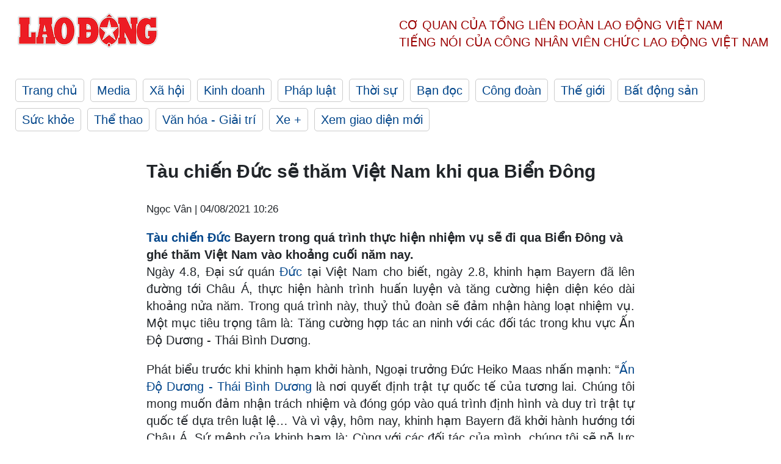

--- FILE ---
content_type: text/html; charset=utf-8
request_url: https://laodong.vn/the-gioi/tau-chien-duc-se-tham-viet-nam-khi-qua-bien-dong-938093.ldo
body_size: 7332
content:
<!DOCTYPE html><html lang="vi"><head><meta charset="utf-8"><meta http-equiv="X-UA-Compatible" content="IE=edge"><meta charset="utf-8"><meta http-equiv="Cache-control" content="public"><title>Tàu chiến Đức sẽ thăm Việt Nam khi qua Biển Đông</title><meta name="description" content=" Tàu chiến Đức  Bayern trong quá trình thực hiện nhiệm vụ sẽ đi qua Biển Đông và ghé thăm Việt Nam vào khoảng cuối năm nay."><meta name="keywords" content="Tàu chiến Đức,Biển Đông,Đức,Tàu Chiến,Việt Nam,Tự do hàng hải,Tàu chiến Đức thăm Việt Nam,Khinh hạm Đức thăm Việt Nam,Khinh hạm Đức Bayern thăm Việt Nam,Đức điều tàu chiến đến Biển Đông,Ngoại trưởng Đức Heiko Maas,Ấn Độ Dương Thái Bình Dương,Liên Hợp Quốc,UNCLOS,Luật Biển 1982,Triều Tiên"><meta name="viewport" content="width=device-width, initial-scale=1.0"><meta name="robots" content="noarchive,noodp,index,follow"><meta name="googlebot" content="noarchive,index,follow"><meta property="fb:app_id" content="103473449992006"><meta property="fb:pages" content="152570468273884"><meta property="article:author" content="https://www.facebook.com/laodongonline"><meta property="article:publisher" content="https://www.facebook.com/laodongonline"><meta name="google-site-verification" content="ZR1lajGP1QKoTcMuDtZqa486Jl1XQa6s3QCPbNV4OT8"><link rel="dns-prefetch" href="//media.laodong.vn"><link rel="dns-prefetch" href="//media3.laodong.vn"><link rel="dns-prefetch" href="//media-cdn.laodong.vn"><link rel="dns-prefetch" href="https://media-cdn-v2.laodong.vn/laodong/2.0.0.28"><link rel="apple-touch-icon" sizes="57x57" href="https://media-cdn-v2.laodong.vn/laodong/2.0.0.28/icons/apple-icon-57x57.png"><link rel="apple-touch-icon" sizes="60x60" href="https://media-cdn-v2.laodong.vn/laodong/2.0.0.28/icons/apple-icon-60x60.png"><link rel="apple-touch-icon" sizes="72x72" href="https://media-cdn-v2.laodong.vn/laodong/2.0.0.28/icons/apple-icon-72x72.png"><link rel="apple-touch-icon" sizes="76x76" href="https://media-cdn-v2.laodong.vn/laodong/2.0.0.28/icons/apple-icon-76x76.png"><link rel="apple-touch-icon" sizes="114x114" href="https://media-cdn-v2.laodong.vn/laodong/2.0.0.28/icons/apple-icon-114x114.png"><link rel="apple-touch-icon" sizes="120x120" href="https://media-cdn-v2.laodong.vn/laodong/2.0.0.28/icons/apple-icon-120x120.png"><link rel="apple-touch-icon" sizes="144x144" href="https://media-cdn-v2.laodong.vn/laodong/2.0.0.28/icons/apple-icon-144x144.png"><link rel="apple-touch-icon" sizes="152x152" href="https://media-cdn-v2.laodong.vn/laodong/2.0.0.28/icons/apple-icon-152x152.png"><link rel="apple-touch-icon" sizes="180x180" href="https://media-cdn-v2.laodong.vn/laodong/2.0.0.28/icons/apple-icon-180x180.png"><link rel="icon" type="image/png" sizes="192x192" href="https://media-cdn-v2.laodong.vn/laodong/2.0.0.28/icons/android-icon-192x192.png"><link rel="icon" type="image/png" sizes="32x32" href="https://media-cdn-v2.laodong.vn/laodong/2.0.0.28/icons/favicon-32x32.png"><link rel="icon" type="image/png" sizes="96x96" href="https://media-cdn-v2.laodong.vn/laodong/2.0.0.28/icons/favicon-96x96.png"><link rel="icon" type="image/png" sizes="16x16" href="https://media-cdn-v2.laodong.vn/laodong/2.0.0.28/icons/favicon-16x16.png"><link rel="shortcut icon" href="/favicon.ico" type="image/x-icon"><meta name="msapplication-TileColor" content="#ffffff"><meta name="msapplication-TileImage" content="/ms-icon-144x144.png"><meta name="theme-color" content="#ffffff"><meta property="og:url" content="https://laodong.vn/the-gioi/tau-chien-duc-se-tham-viet-nam-khi-qua-bien-dong-938093.ldo"><meta property="og:type" content="article"><meta property="og:title" content="Tàu chiến Đức sẽ thăm Việt Nam khi qua Biển Đông"><meta property="og:description" content=" Tàu chiến Đức Bayern trong quá trình thực hiện nhiệm vụ sẽ đi qua Biển Đông và ghé thăm Việt Nam vào khoảng cuối năm nay."><meta property="og:image" content="https://media-cdn-v2.laodong.vn/storage/newsportal/2021/8/4/938093/Tau-Chien-Duc1.jpeg?w=800&amp;h=420&amp;crop=auto&amp;scale=both"><meta property="og:image:width" content="800"><meta property="og:image:height" content="433"><link rel="canonical" href="https://laodong.vn/the-gioi/tau-chien-duc-se-tham-viet-nam-khi-qua-bien-dong-938093.ldo"><link rel="amphtml" href="https://amp.laodong.vn/the-gioi/tau-chien-duc-se-tham-viet-nam-khi-qua-bien-dong-938093.ldo"><script type="application/ld+json">[{"@context":"https://schema.org","@type":"BreadcrumbList","itemListElement":[{"@type":"ListItem","position":1,"item":{"@id":"https://laodong.vn/the-gioi","name":"Thế giới"}},{"@type":"ListItem","position":2,"item":{"@id":"https://laodong.vn/the-gioi/tau-chien-duc-se-tham-viet-nam-khi-qua-bien-dong-938093.ldo","name":"Tàu chiến Đức sẽ thăm Việt Nam khi qua Biển Đông"}}]},{"@context":"https://schema.org","@type":"NewsArticle","headline":"Tàu chiến Đức sẽ thăm Việt Nam khi qua Biển Đông","description":" Tàu chiến Đức  Bayern trong quá trình thực hiện nhiệm vụ sẽ đi qua Biển Đông và ghé thăm Việt Nam vào khoảng cuối năm nay.","mainEntityOfPage":{"@context":"https://schema.org","@type":"WebPage","@id":"https://laodong.vn/the-gioi/tau-chien-duc-se-tham-viet-nam-khi-qua-bien-dong-938093.ldo"},"url":"https://laodong.vn/the-gioi/tau-chien-duc-se-tham-viet-nam-khi-qua-bien-dong-938093.ldo","publisher":{"@type":"Organization","name":"Báo Lao Động","logo":{"@context":"https://schema.org","@type":"ImageObject","url":"https://laodong.vn/img/ldo_red.png"}},"image":[{"@context":"https://schema.org","@type":"ImageObject","caption":"Tàu chiến Đức Bayern lên đường thực thi nhiệm vụ vào ngày 2.8. Ảnh: ĐSQ Đức","url":"https://media-cdn-v2.laodong.vn/storage/newsportal/2021/8/4/938093/Tau-Chien-Duc1.jpeg"},{"@context":"https://schema.org","@type":"ImageObject","caption":"Khinh hạm Bayern. Ảnh: ĐSQ Đức","url":"https://media-cdn-v2.laodong.vn/Storage/NewsPortal/2021/8/4/938093/Tau-Chien-Duc2.jpeg"},{"@context":"https://schema.org","@type":"ImageObject","caption":"","url":"https://media-cdn-v2.laodong.vn/Storage/NewsPortal/2021/8/4/938093/Tau-Chien-Duc3.jpeg"},{"@context":"https://schema.org","@type":"ImageObject","caption":"","url":"https://media-cdn-v2.laodong.vn/Storage/NewsPortal/2021/8/4/938093/Tau-Chien-Duc4.jpeg"},{"@context":"https://schema.org","@type":"ImageObject","caption":"","url":"https://media-cdn-v2.laodong.vn/Storage/NewsPortal/2021/8/4/938093/Tau-Chien-Duc5.jpeg"},{"@context":"https://schema.org","@type":"ImageObject","caption":"khinh hạm Bayern đã lên đường tới Châu Á ngày 2.8. Ảnh: ĐSQ Đức","url":"https://media-cdn-v2.laodong.vn/Storage/NewsPortal/2021/8/4/938093/Tau-Chien-Duc6.jpeg"}],"datePublished":"2021-08-04T10:26:39+07:00","dateModified":"2021-08-04T10:26:39+07:00","author":[{"@type":"Person","name":"Ngọc Vân","url":"https://laodong.vn"}]},{"@context":"https://schema.org","@type":"Organization","name":"Báo Lao Động","url":"https://laodong.vn","logo":"https://media-cdn-v2.laodong.vn/laodong-logo.png"}]</script><meta property="article:published_time" content="2021-08-04T10:26:39+07:00"><meta property="article:section" content="Thế giới"><meta property="dable:item_id" content="938093"><meta property="dable:title" content="Tàu chiến Đức sẽ thăm Việt Nam khi qua Biển Đông"><meta property="dable:image" content="https://media-cdn-v2.laodong.vn/storage/newsportal/2021/8/4/938093/Tau-Chien-Duc1.jpeg?w=800&amp;h=420&amp;crop=auto&amp;scale=both"><meta property="dable:author" content="Ngọc Vân"><link href="/themes/crawler/all.min.css?v=88exW01bhoIam4r4-4F04Y1U14Q0BavoKXYS7z0gEE8" rel="stylesheet"><body><div class="header"><div class="wrapper"><div class="header-top clearfix"><a class="logo" href="/"> <img src="https://media-cdn-v2.laodong.vn/laodong/2.0.0.28/images/logo/ldo_red.png" alt="BÁO LAO ĐỘNG" class="main-logo" width="250" height="62"> </a><div class="header-content"><span>Cơ quan của Tổng Liên Đoàn</span> <span>Lao Động Việt Nam</span><br> <span>Tiếng nói của Công nhân</span> <span>Viên chức lao động</span> <span>Việt Nam</span></div></div><ul class="main-menu"><li class="item"><a href="/">Trang chủ</a><li class="item"><h3><a href="/media">Media</a></h3><li class="item"><h3><a href="/xa-hoi">Xã hội</a></h3><li class="item"><h3><a href="/kinh-doanh">Kinh doanh</a></h3><li class="item"><h3><a href="/phap-luat">Pháp luật</a></h3><li class="item"><h3><a href="/thoi-su">Thời sự</a></h3><li class="item"><h3><a href="/ban-doc">Bạn đọc</a></h3><li class="item"><h3><a href="/cong-doan">Công đoàn</a></h3><li class="item"><h3><a href="/the-gioi">Thế giới</a></h3><li class="item"><h3><a href="/bat-dong-san">Bất động sản</a></h3><li class="item"><h3><a href="/suc-khoe">Sức khỏe</a></h3><li class="item"><h3><a href="/the-thao">Thể thao</a></h3><li class="item"><h3><a href="/van-hoa-giai-tri">Văn hóa - Giải trí</a></h3><li class="item"><h3><a href="/xe">Xe &#x2B;</a></h3><li class="item"><h3><a href="https://beta.laodong.vn">Xem giao diện mới</a></h3></ul></div></div><div class="main-content"><div class="wrapper chi-tiet-tin"><div><ul class="breadcrumbs"></ul></div><article class="detail"><h1 class="title">Tàu chiến Đức sẽ thăm Việt Nam khi qua Biển Đông</h1><p><small class="author"> <i class="fa fa-user-o" aria-hidden="true"></i> Ngọc Vân | <time datetime="8/4/2021 10:26:39 AM">04/08/2021 10:26</time> </small><div class="chapeau"><a title="Tàu chiến Đức" href="https://laodong.vn/the-gioi/duc-dua-tau-chien-toi-bien-dong-lan-dau-tien-sau-20-nam-937658.ldo" rel="external" target="_blank">Tàu chiến Đức</a> Bayern trong quá trình thực hiện nhiệm vụ sẽ đi qua Biển Đông và ghé thăm Việt Nam vào khoảng cuối năm nay.</div><div class="art-content"><p>Ngày 4.8, Đại sứ quán <a title="Đức" href="https://laodong.vn/tags/duc-133848.ldo" rel="external" target="_blank">Đức</a> tại Việt Nam cho biết, ngày 2.8, khinh hạm Bayern đã lên đường tới Châu Á, thực hiện hành trình huấn luyện và tăng cường hiện diện kéo dài khoảng nửa năm. Trong quá trình này, thuỷ thủ đoàn sẽ đảm nhận hàng loạt nhiệm vụ. Một mục tiêu trọng tâm là: Tăng cường hợp tác an ninh với các đối tác trong khu vực Ấn Độ Dương - Thái Bình Dương.<p>Phát biểu trước khi khinh hạm khởi hành, Ngoại trưởng Đức Heiko Maas nhấn mạnh: “<a title="Ấn Độ Dương - Thái Bình Dương" href="https://laodong.vn/the-gioi/hai-quan-chau-au-tang-hien-dien-o-an-do-duong-thai-binh-duong-885868.ldo" rel="external" target="_blank">Ấn Độ Dương - Thái Bình Dương</a> là nơi quyết định trật tự quốc tế của tương lai. Chúng tôi mong muốn đảm nhận trách nhiệm và đóng góp vào quá trình định hình và duy trì trật tự quốc tế dựa trên luật lệ… Và vì vậy, hôm nay, khinh hạm Bayern đã khởi hành hướng tới Châu Á. Sứ mệnh của khinh hạm là: Cùng với các đối tác của mình, chúng tôi sẽ nỗ lực thúc đẩy việc tuân thủ luật pháp quốc tế và tăng cường an ninh tại khu vực Ấn Độ Dương – Thái Bình Dương”.</p><figure class="insert-center-image"><img src="https://media-cdn-v2.laodong.vn/Storage/NewsPortal/2021/8/4/938093/Tau-Chien-Duc2.jpeg" alt="Khinh hạm Bayern. Ảnh: ĐSQ Đức"><figcaption class="image-caption">Khinh hạm Bayern. Ảnh: ĐSQ Đức</figcaption></figure><p>Thuỷ thủ đoàn trên khinh hạm Bayern gồm khoảng 230 thành viên. Trong quá trình thực hiện nhiệm vụ, khinh hạm sẽ ghé thăm nhiều cảng tại các nước đối tác, trong đó có <a title="Việt Nam" href="https://laodong.vn/thoi-su/viet-nam-duoc-xep-hang-moi-la-nuoc-doi-tac-toan-cau-cua-duc-936089.ldo" rel="external" target="_blank">Việt Nam</a> vào khoảng cuối năm nay, và tham gia các sứ mệnh quốc tế.<p>Trong số các sứ mệnh quốc tế này có hoạt động giám sát việc thi hành các lệnh trừng phạt của Liên Hợp Quốc đối với Triều Tiên nhằm thuyết phục Triều Tiên từ bỏ chương trình hạt nhân và tên lửa đạn đạo.<p>Bên cạnh đó, khinh hạm còn hỗ trợ sứ mệnh “Người gác biển” (Sea Guardian) của NATO nhằm tăng cường an ninh hàng hải khu vực Địa Trung Hải cũng như hỗ trợ Chiến dịch “Atalanta” của EU nhằm chống cướp biển tại khu vực Sừng Châu Phi.</p><figure class="insert-center-image"><img src="https://media-cdn-v2.laodong.vn/Storage/NewsPortal/2021/8/4/938093/Tau-Chien-Duc3.jpeg" alt="Khinh hạm Bey khởi hành ngày 2.8. Ảnh: ĐSQ Đức"></figure><figure class="insert-center-image"><img src="https://media-cdn-v2.laodong.vn/Storage/NewsPortal/2021/8/4/938093/Tau-Chien-Duc4.jpeg" alt="Khinh hạm Bey khởi hành ngày 2.8. Ảnh: ĐSQ Đức"></figure><figure class="insert-center-image"><img src="https://media-cdn-v2.laodong.vn/Storage/NewsPortal/2021/8/4/938093/Tau-Chien-Duc5.jpeg" alt="Khinh hạm Bey khởi hành ngày 2.8. Ảnh: ĐSQ Đức"></figure><figure class="insert-center-image"><img src="https://media-cdn-v2.laodong.vn/Storage/NewsPortal/2021/8/4/938093/Tau-Chien-Duc6.jpeg" alt="Khinh hạm Bey khởi hành ngày 2.8. Ảnh: ĐSQ Đức"><figcaption class="image-caption">khinh hạm Bayern đã lên đường tới Châu Á ngày 2.8. Ảnh: ĐSQ Đức</figcaption></figure><p>Khinh hạm cũng sẽ đi qua <a title="Biển Đông" href="https://laodong.vn/the-gioi/tin-bao-moi-nhat-duong-di-cua-ap-thap-nhiet-doi-tren-bien-dong-938048.ldo" rel="external" target="_blank">Biển Đông</a>. Nước Đức thường xuyên nhấn mạnh ý nghĩa của Công ước Liên Hợp Quốc về Luật biển (UNCLOS), một khung pháp lý bao trùm và có hiệu lực quốc tế, đặc biệt là quyền tự do hàng hải tại các vùng biển quốc tế được đảm bảo trong UNCLOS, cũng như các Cơ chế giải quyết tranh chấp mang tính bắt buộc được quy định trong đó.<p>Ấn Độ Dương - Thái Bình Dương ngày càng trở thành trung tâm trọng lực chính trị và kinh tế. Trong những năm tới, khu vực này sẽ có ảnh hưởng quyết định tới việc định hình trật tự quốc tế. Tháng 9.2020, Chính phủ Đức đã thông qua Định hướng Ấn Độ Dương – Thái Bình Dương nhằm tăng cường sự hiện diện của nước Đức tại khu vực này.<p>Các trụ cột trọng tâm của chiến lược này là đa dạng hoá đối tác kinh tế cũng như tăng cường luật pháp quốc tế, hợp tác đa phương (cụ thể là trong lĩnh vực bảo vệ khí hậu) và hợp tác an ninh với khu vực Ấn Độ Dương – Thái Bình Dương.<p>Ngày 1.8 vừa qua, Đức đã gia nhập “Hiệp định Hợp tác khu vực về chống cướp biển và cướp có vũ trang chống lại tàu, thuyền tại Châu Á” (ReCAAP).<p>Trong quá trình Đức đảm nhiệm vai trò Chủ tịch Hội đồng Liên minh Châu Âu và Việt Nam nắm giữ cương vị Chủ tịch ASEAN, vào tháng 12.2020, Liên minh Châu Âu và ASEAN đã nâng cấp quan hệ lên Đối tác chiến lược. Đức cũng luôn nỗ lực thúc đẩy Chiến lược Ấn Độ Dương – Thái Bình Dương của Liên minh Châu Âu.</div><div class="art-authors">Ngọc Vân</div><div class="article-tags"><div class="lst-tags"><ul><li><a href="/tags/viet-nam-328.ldo">#Việt Nam</a><li><a href="/tags/bien-dong-3327.ldo">#Biển Đông</a><li><a href="/tags/tu-do-hang-hai-19578.ldo">#Tự do hàng hải</a><li><a href="/tags/tau-chien-52607.ldo">#Tàu Chiến</a><li><a href="/tags/duc-133848.ldo">#Đức</a></ul></div></div></article><div class="articles-relatived"><div class="vinhet">TIN LIÊN QUAN</div><div class="list-articles"><div class="article-item"><div class="p-left"><a class="link-blk" href="https://laodong.vn/the-gioi/duc-dua-tau-chien-toi-bien-dong-lan-dau-tien-sau-20-nam-937658.ldo" aria-label="LDO"> <img data-src="https://media-cdn-v2.laodong.vn/storage/newsportal/2021/8/3/937658/Tau-Duc.jpeg?w=800&amp;h=496&amp;crop=auto&amp;scale=both" class="lazyload" alt="Khinh hạm Bayern lớp Brandenburg của Đức sẽ đi qua Biển Đông. Ảnh: Hải quân Đức" width="800" height="496"> </a></div><div class="p-right"><a class="link-blk" href="https://laodong.vn/the-gioi/duc-dua-tau-chien-toi-bien-dong-lan-dau-tien-sau-20-nam-937658.ldo"><h2>Đức đưa tàu chiến tới Biển Đông lần đầu tiên sau 20 năm</h2></a><p><small class="author"> <i class="fa fa-user-o" aria-hidden="true"></i> Khánh Minh | <time datetime="8/3/2021 8:30:23 AM">03/08/2021 - 08:30</time> </small><p>Một <a title="tàu chiến của Đức" href="https://laodong.vn/the-gioi/my-noi-ve-viec-duc-dieu-tau-chien-hien-dien-o-bien-dong-885602.ldo" rel="external" target="_blank">tàu chiến của Đức</a> đã lên đường đến Biển Đông lần đầu tiên sau 2 thập kỷ trong khuôn khổ sứ mệnh kéo dài 6 tháng.</div></div><div class="article-item"><div class="p-left"><a class="link-blk" href="https://laodong.vn/thoi-su/viet-nam-duoc-xep-hang-moi-la-nuoc-doi-tac-toan-cau-cua-duc-936089.ldo" aria-label="LDO"> <img data-src="https://media-cdn-v2.laodong.vn/storage/newsportal/2021/7/29/936089/Viet-Duc.jpeg?w=800&amp;h=496&amp;crop=auto&amp;scale=both" class="lazyload" alt="Đàm phán trực tuyến giữa chính phủ Việt Nam và Đức từ ngày 20-23.7. Ảnh: Đại sứ quán Đức" width="800" height="496"> </a></div><div class="p-right"><a class="link-blk" href="https://laodong.vn/thoi-su/viet-nam-duoc-xep-hang-moi-la-nuoc-doi-tac-toan-cau-cua-duc-936089.ldo"><h2>Việt Nam được xếp hạng mới là “Nước đối tác toàn cầu” của Đức</h2></a><p><small class="author"> <i class="fa fa-user-o" aria-hidden="true"></i> Ngọc Vân | <time datetime="7/29/2021 5:17:59 PM">29/07/2021 - 17:17</time> </small><p><a title="Đức" href="https://laodong.vn/the-gioi/bat-ngo-voi-ti-le-dan-so-duc-da-hoan-thanh-tiem-chung-935696.ldo" rel="external" target="_blank">Đức</a> cam kết hỗ trợ Việt Nam hơn 140 triệu euro (170 triệu USD) trong 2 năm tới, sau khi Việt Nam được xếp hạng mới là "Nước đối tác toàn cầu" của Đức.</div></div><div class="article-item"><div class="p-left"><a class="link-blk" href="https://laodong.vn/the-gioi/my-noi-ve-viec-duc-dieu-tau-chien-hien-dien-o-bien-dong-885602.ldo" aria-label="LDO"> <img data-src="https://media-cdn-v2.laodong.vn/storage/newsportal/2021/3/4/885602/Tau-Duc.jpg?w=800&amp;h=496&amp;crop=auto&amp;scale=both" class="lazyload" alt="Khu trục hạm Brandenburg của Đức. Ảnh: Wiki" width="800" height="496"> </a></div><div class="p-right"><a class="link-blk" href="https://laodong.vn/the-gioi/my-noi-ve-viec-duc-dieu-tau-chien-hien-dien-o-bien-dong-885602.ldo"><h2>Mỹ nói về việc Đức điều tàu chiến hiện diện ở Biển Đông</h2></a><p><small class="author"> <i class="fa fa-user-o" aria-hidden="true"></i> Khánh Minh | <time datetime="3/4/2021 9:50:27 AM">04/03/2021 - 09:50</time> </small><p>Mỹ ca ngợi kế hoạch của Đức điều tàu chiến đến hiện diện ở <a title="Biển Đông" href="https://laodong.vn/the-gioi/chinh-quyen-ong-biden-tang-cuong-hien-dien-quan-su-o-bien-dong-881017.ldo" rel="external" target="_blank">Biển Đông</a>, gọi đây là hành động "ủng hộ trật tự quốc tế dựa trên luật lệ" ở khu vực.</div></div><div class="article-item"><div class="p-left"><a class="link-blk" href="https://laodong.vn/xa-hoi/xe-khach-dam-nhau-tren-duong-dan-cao-toc-da-nang-quang-ngai-27-nguoi-thuong-vong-1138608.ldo" aria-label="LDO"> <img data-src="https://media-cdn-v2.laodong.vn/storage/newsportal/2023/1/16/1138608/Anh.jpg?w=800&amp;h=496&amp;crop=auto&amp;scale=both" class="lazyload" alt="" width="800" height="496"> </a></div><div class="p-right"><a class="link-blk" href="https://laodong.vn/xa-hoi/xe-khach-dam-nhau-tren-duong-dan-cao-toc-da-nang-quang-ngai-27-nguoi-thuong-vong-1138608.ldo"><h2>Xe khách đâm nhau trên đường dẫn cao tốc Đà Nẵng- Quảng Ngãi, 27 người thương vong</h2></a><p><small class="author"> <i class="fa fa-user-o" aria-hidden="true"></i> VIÊN NGUYỄN | <time datetime="1/16/2023 10:41:21 AM">16/01/2023 - 10:41</time> </small><p><p style="text-align:justify"><a title="Quảng Ngãi" href="https://laodong.vn/tags/quang-ngai-1897.ldo" rel="external">Quảng Ngãi</a> - Một vụ tai nạn giao thông (TNGT) xảy ra trên đường dẫn cao tốc Đà Nẵng - Quảng Ngãi giữa 2 xe khách khiến 1 người chết, 26 người bị thương.</div></div><div class="article-item"><div class="p-left"><a class="link-blk" href="https://laodong.vn/nha-dep/nhung-cach-bai-tri-khong-gian-song-don-tet-thu-vi-cua-sao-viet-1138524.ldo" aria-label="LDO"> <img data-src="https://media-cdn-v2.laodong.vn/storage/newsportal/2023/1/15/1138524/Collage.jpg?w=800&amp;h=496&amp;crop=auto&amp;scale=both" class="lazyload" alt="" width="800" height="496"> </a></div><div class="p-right"><a class="link-blk" href="https://laodong.vn/nha-dep/nhung-cach-bai-tri-khong-gian-song-don-tet-thu-vi-cua-sao-viet-1138524.ldo"><h2>Những cách bài trí không gian sống đón Tết thú vị của sao Việt</h2></a><p><small class="author"> <i class="fa fa-user-o" aria-hidden="true"></i> DI PY, ẢNH: Nghệ sĩ cung cấp. | <time datetime="1/16/2023 9:55:55 AM">16/01/2023 - 09:55</time> </small><p>Nhiều <a href="https://dulich.laodong.vn/tin-tuc/sao-viet-trang-hoang-nha-cua-don-tet-quy-mao-2023-1138060.html" title="sao Việt " target="_self">sao Việt </a>như Ngọc Diễm, Đàm Thu Trang, Đàm Vĩnh Hưng bài trí tổ ấm đón Tết theo nhiều phong cách khác nhau.</div></div><div class="article-item"><div class="p-left"><a class="link-blk" href="https://laodong.vn/moi-truong/du-bao-thoi-tiet-161-mien-bac-ret-dam-mua-vai-noi-nhiet-do-giam-sau-hon-1138514.ldo" aria-label="LDO"> <img data-src="https://media-cdn-v2.laodong.vn/storage/newsportal/2023/1/15/1138514/IMG_8589.jpg?w=800&amp;h=496&amp;crop=auto&amp;scale=both" class="lazyload" alt="Hà Nội trở rét rất sâu về đêm và sáng sớm. Ảnh: Dương Anh." width="800" height="496"> </a></div><div class="p-right"><a class="link-blk" href="https://laodong.vn/moi-truong/du-bao-thoi-tiet-161-mien-bac-ret-dam-mua-vai-noi-nhiet-do-giam-sau-hon-1138514.ldo"><h2>Dự báo thời tiết 16.1: Miền Bắc rét đậm mưa vài nơi, nhiệt độ giảm sâu hơn</h2></a><p><small class="author"> <i class="fa fa-user-o" aria-hidden="true"></i> AN AN | <time datetime="1/16/2023 8:01:01 AM">16/01/2023 - 08:01</time> </small><p><p><a href="https://laodong.vn/moi-truong/du-bao-thoi-tiet-141-tet-ong-cong-ong-tao-mien-bac-nang-hanh-oi-buc-1137866.ldo" title="Dự báo thời tiết" target="_self">Dự báo thời tiết</a> hôm nay 16.1.2023, Bắc Bộ trời rét đậm, vùng núi rét hại. Nhiệt độ thấp nhất ở Bắc Bộ phổ biến từ 9 - 12 độ C, khu vực vùng núi Bắc Bộ phổ biến 6 - 9 độ C, vùng núi cao có nơi dưới 3 độ C.</div></div><div class="article-item"><div class="p-left"><a class="link-blk" href="https://laodong.vn/kinh-doanh/chung-khoan-thieu-su-dong-thuan-cua-dong-tien-de-but-pha-1138545.ldo" aria-label="LDO"> <img data-src="https://media-cdn-v2.laodong.vn/storage/newsportal/2023/1/15/1138545/9F46AE4C-9462-41EC-8.jpeg?w=800&amp;h=496&amp;crop=auto&amp;scale=both" class="lazyload" alt="Thị trường kỳ vọng vẫn sẽ có sự bứt phá trong tuần giao dịch trước khi nghỉ Tết. Ảnh: Thế Lâm" width="800" height="496"> </a></div><div class="p-right"><a class="link-blk" href="https://laodong.vn/kinh-doanh/chung-khoan-thieu-su-dong-thuan-cua-dong-tien-de-but-pha-1138545.ldo"><h2>Chứng khoán: Thiếu sự đồng thuận của dòng tiền để bứt phá</h2></a><p><small class="author"> <i class="fa fa-user-o" aria-hidden="true"></i> Gia Miêu | <time datetime="1/16/2023 7:08:29 AM">16/01/2023 - 07:08</time> </small><p><p style="text-align:justify">Với nhiều thông tin hỗ trợ thị trường <a href="https://laodong.vn/kinh-doanh/du-bao-chung-khoan-tuan-16-191-rut-tien-ve-nghi-tet-am-lich-1138016.ldo" title="chứng khoán" target="_self">chứng khoán</a>, nhà đầu tư kỳ vọng chỉ số VN-Index có thể sẽ sớm vượt mức kháng cự 1.067 điểm và hướng về gần mức 1.100 điểm trong tuần giao dịch cuối cùng trước khi nghỉ Tết.</div></div><div class="article-item"><div class="p-left"><a class="link-blk" href="https://laodong.vn/video/thuc-pham-online-ngay-tet-tiem-an-nhieu-rui-ro-1138127.ldo" aria-label="LDO"> <img data-src="https://media-cdn-v2.laodong.vn/storage/newsportal/2023/1/14/1138127/Chua-Co-Ten-Q.jpg?w=800&amp;h=496&amp;crop=auto&amp;scale=both" class="lazyload" alt="" width="800" height="496"> </a></div><div class="p-right"><a class="link-blk" href="https://laodong.vn/video/thuc-pham-online-ngay-tet-tiem-an-nhieu-rui-ro-1138127.ldo"><h2>Thực phẩm online ngày Tết tiềm ẩn nhiều rủi ro</h2></a><p><small class="author"> <i class="fa fa-user-o" aria-hidden="true"></i> Ngọc Chi - Đức Trung | <time datetime="1/16/2023 7:00:00 AM">16/01/2023 - 07:00</time> </small><p>Cận Tết, việc mua sắm <a title="thực phẩm" href="https://laodong.vn/xa-hoi/chon-mua-thuc-pham-dip-tet-am-lich-nhu-the-nao-de-khong-hai-suc-khoe-778508.ldo" rel="external">thực phẩm</a> online tiềm ẩn rất nhiều rủi ro. Để có một cái Tết trọn vẹn và bảo vệ sức khỏe cho bản thân và gia đình, hãy là người tiêu dùng thông minh.</div></div></div></div><section class="tin-lien-quan"><div class="list-articles"><div class="article-item"><div class="p-left"><a href="https://laodong.vn/the-gioi/duc-dua-tau-chien-toi-bien-dong-lan-dau-tien-sau-20-nam-937658.ldo" aria-label="LDO"> <img src="https://media-cdn-v2.laodong.vn/storage/newsportal/2021/8/3/937658/Tau-Duc.jpeg?w=526&amp;h=314&amp;crop=auto&amp;scale=both" alt="Khinh hạm Bayern lớp Brandenburg của Đức sẽ đi qua Biển Đông. Ảnh: Hải quân Đức" width="526" height="314"> </a></div><div class="p-right"><a href="https://laodong.vn/the-gioi/duc-dua-tau-chien-toi-bien-dong-lan-dau-tien-sau-20-nam-937658.ldo"><h2>Đức đưa tàu chiến tới Biển Đông lần đầu tiên sau 20 năm</h2></a><p><small class="author"> <i class="fa fa-user-o" aria-hidden="true"></i> Khánh Minh | <time datetime="8/3/2021 8:30:23 AM">03/08/2021 - 08:30</time> </small><p>Một <a title="tàu chiến của Đức" href="https://laodong.vn/the-gioi/my-noi-ve-viec-duc-dieu-tau-chien-hien-dien-o-bien-dong-885602.ldo" rel="external" target="_blank">tàu chiến của Đức</a> đã lên đường đến Biển Đông lần đầu tiên sau 2 thập kỷ trong khuôn khổ sứ mệnh kéo dài 6 tháng.</div></div><div class="article-item"><div class="p-left"><a href="https://laodong.vn/thoi-su/viet-nam-duoc-xep-hang-moi-la-nuoc-doi-tac-toan-cau-cua-duc-936089.ldo" aria-label="LDO"> <img src="https://media-cdn-v2.laodong.vn/storage/newsportal/2021/7/29/936089/Viet-Duc.jpeg?w=526&amp;h=314&amp;crop=auto&amp;scale=both" alt="Đàm phán trực tuyến giữa chính phủ Việt Nam và Đức từ ngày 20-23.7. Ảnh: Đại sứ quán Đức" width="526" height="314"> </a></div><div class="p-right"><a href="https://laodong.vn/thoi-su/viet-nam-duoc-xep-hang-moi-la-nuoc-doi-tac-toan-cau-cua-duc-936089.ldo"><h2>Việt Nam được xếp hạng mới là “Nước đối tác toàn cầu” của Đức</h2></a><p><small class="author"> <i class="fa fa-user-o" aria-hidden="true"></i> Ngọc Vân | <time datetime="7/29/2021 5:17:59 PM">29/07/2021 - 17:17</time> </small><p><a title="Đức" href="https://laodong.vn/the-gioi/bat-ngo-voi-ti-le-dan-so-duc-da-hoan-thanh-tiem-chung-935696.ldo" rel="external" target="_blank">Đức</a> cam kết hỗ trợ Việt Nam hơn 140 triệu euro (170 triệu USD) trong 2 năm tới, sau khi Việt Nam được xếp hạng mới là "Nước đối tác toàn cầu" của Đức.</div></div><div class="article-item"><div class="p-left"><a href="https://laodong.vn/the-gioi/my-noi-ve-viec-duc-dieu-tau-chien-hien-dien-o-bien-dong-885602.ldo" aria-label="LDO"> <img src="https://media-cdn-v2.laodong.vn/storage/newsportal/2021/3/4/885602/Tau-Duc.jpg?w=526&amp;h=314&amp;crop=auto&amp;scale=both" alt="Khu trục hạm Brandenburg của Đức. Ảnh: Wiki" width="526" height="314"> </a></div><div class="p-right"><a href="https://laodong.vn/the-gioi/my-noi-ve-viec-duc-dieu-tau-chien-hien-dien-o-bien-dong-885602.ldo"><h2>Mỹ nói về việc Đức điều tàu chiến hiện diện ở Biển Đông</h2></a><p><small class="author"> <i class="fa fa-user-o" aria-hidden="true"></i> Khánh Minh | <time datetime="3/4/2021 9:50:27 AM">04/03/2021 - 09:50</time> </small><p>Mỹ ca ngợi kế hoạch của Đức điều tàu chiến đến hiện diện ở <a title="Biển Đông" href="https://laodong.vn/the-gioi/chinh-quyen-ong-biden-tang-cuong-hien-dien-quan-su-o-bien-dong-881017.ldo" rel="external" target="_blank">Biển Đông</a>, gọi đây là hành động "ủng hộ trật tự quốc tế dựa trên luật lệ" ở khu vực.</div></div></div></section></div></div><div class="wrapper"><div class="footer-content"><div class="r-1"><a class="pl link-logo" href="/"> <img src="https://media-cdn-v2.laodong.vn/laodong/2.0.0.28/images/logo/ldo_red.png" alt="BÁO LAO ĐỘNG" width="150" height="40"> </a><div class="pr"><h3 class="cop-name"><span>Cơ Quan Của Tổng Liên Đoàn</span> <span>Lao Động Việt Nam</span></h3><div class="ct tbt">Tổng Biên tập: NGUYỄN NGỌC HIỂN</div></div></div><div class="r-2"><div class="bl bl-1"><h4 class="vn">Liên Hệ:</h4><div class="ct"><p><span>Tòa soạn:</span> <span>(+84 24) 38252441</span> - <span>35330305</span><p><span>Báo điện tử:</span> <span>(+84 24) 38303032</span> - <span>38303034</span><p><span>Đường dây nóng:</span> <span>096 8383388</span><p><span>Bạn đọc:</span> <span>(+84 24) 35335235</span><p><span>Email:</span> <a href="mailto:toasoan@laodong.com.vn">toasoan@laodong.com.vn</a></div></div><div class="bl bl-2"><h4 class="vn">Hỗ Trợ Quảng Cáo</h4><div class="ct"><p><span>Báo in: (+84 24) 39232694</span> - <span>Báo điện tử: (+84 24) 35335237</span><p><span>Địa chỉ: Số 6 Phạm Văn Bạch, phường Cầu Giấy, Thành phố Hà Nội</span></div></div><div class="bl bl-3"><div class="ct"><p><span>Giấy phép số:</span> <span>2013/GP-BTTT</span><p><span>Do Bộ TTTT cấp</span> <span>ngày 30.10.2012</span><p>Xuất bản số Báo Lao Động đầu tiên vào ngày 14.8.1929</div></div></div><div class="dev"><span>Báo điện tử Lao Động được phát triển bởi</span> <span>Lao Động Technologies</span></div></div></div><script src="https://media-cdn-v2.laodong.vn/laodong/2.0.0.28/plugin/lazysizes.min.js" async></script>